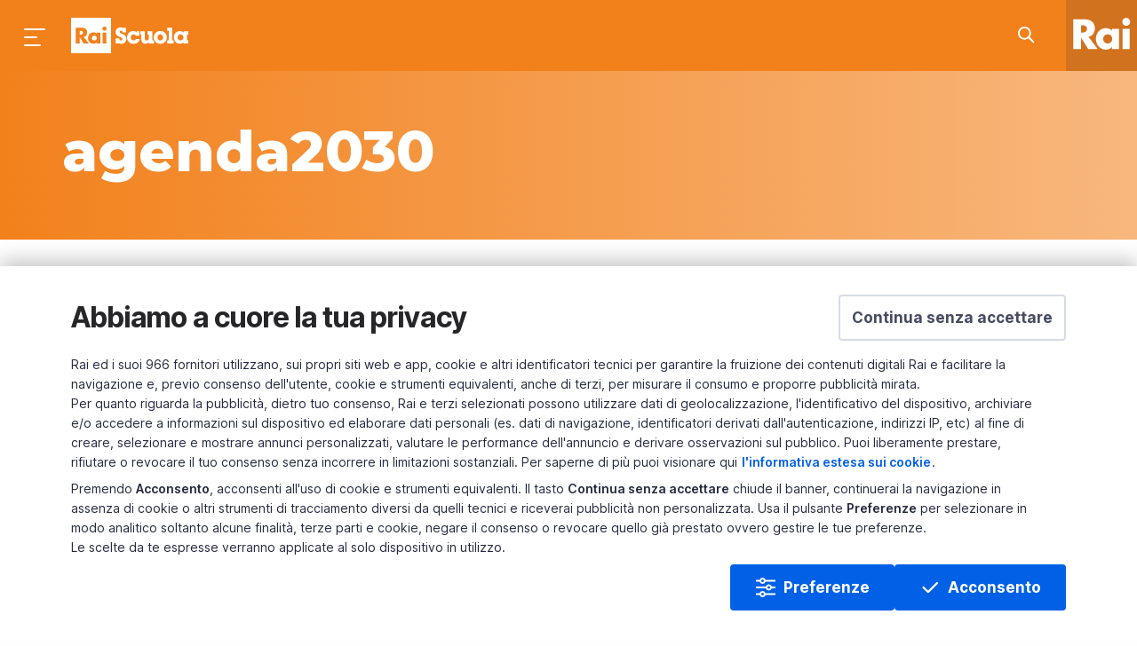

--- FILE ---
content_type: text/html;charset=UTF-8
request_url: https://www.raiscuola.rai.it/tags/agenda2030
body_size: 11253
content:
<!DOCTYPE html> <html lang="it"> <head> <meta content="IE=Edge" http-equiv="X-UA-Compatible"> <meta content="text/html; charset=UTF-8" http-equiv="Content-Type"> <meta content="width=device-width, initial-scale=1.0, user-scalable=yes" name="viewport"> <!--- - - - - - - META - - - - - - - - - - - --> <title>#agenda2030 - Archivio Tags - Rai Scuola</title> <meta name="description" content="Pagina archivio tags di Rai Scuola"/> <meta property="data" content=""/> <meta property="uniquename" content="archivio_tags"/> <meta property="dominio" content="raiscuola"> <meta property="ambiente" content="raiscuola"> <meta property="shareDomain" content="raiscuola"> <!-- META DEEPLINK --> <link rel="canonical" href="https://www.raiscuola.rai.it/tags/agenda2030"/> <!-- FACEBOOK --> <meta property="og:site_name" content="Rai Scuola"/> <meta property="og:url" content="https://www.raiscuola.rai.it/tags/agenda2030"/> <meta property="fb:app_id" content="262351940809806"/> <meta property="fb:pages" content="5523523452345423"/> <meta property="og:type" content="website"/> <meta property="og:title" content="#agenda2030 - Archivio Tags - Rai Scuola"/> <meta property="og:description" content="Pagina archivio tags di Rai Scuola"/> <meta property="og:image" content="https://www.raiscuola.rai.it/dl/img/2020/12/17/1608213412505_1605698524978_rai-scuola.jpg"/> <!-- FINE FACEBOOK --> <!-- TWITTER --> <meta property="twitter:card" content="summary_large_image"/> <meta property="twitter:site" content="@RaiScuola"/> <meta property="twitter:title" content="#agenda2030 - Archivio Tags - Rai Scuola"/> <meta property="twitter:description" content="Pagina archivio tags di Rai Scuola"/> <meta property="twitter:image" content="https://www.raiscuola.rai.it/dl/img/2020/12/17/1608213412505_1605698524978_rai-scuola.jpg"/> <!-- FINE TWITTER --> <meta name="contenuto" content="archivio_tags"> <meta name="pageType" content="archivio_tags"> <link rel="stylesheet" type="text/css" href="/common/assets/css/xlarge.css"/> <link rel="stylesheet" type="text/css" href="/common/assets/css/normalize.css"/> <link rel="stylesheet" type="text/css" href="/common/assets/css/foundation.min.css"/> <link rel="preload" href="/common/assets/css/rai-kunskap.css" as="style"/> <link href="/common/assets/css/rai-kunskap.css" rel="stylesheet" type="text/css"> <link rel="preload" href="/assets/css/raiscuola.css" as="style"> <link href="/assets/css/raiscuola.css" rel="stylesheet" type="text/css"> <link href="//imasdk.googleapis.com" rel="preconnect" crossorigin> <link href="//www.googletagmanager.com" rel="preconnect" crossorigin> <link href="https://fonts.googleapis.com" rel="preconnect"> <link href="https://fonts.gstatic.com" rel="preconnect" crossorigin> <link rel="stylesheet" href="https://fonts.googleapis.com/css?family=Montserrat:400,500,500i,600,700,800,900,&display=swap"/> <!-- Google Tag Manager head --> <script> (function (w, d, s, l, i) { w[l] = w[l] || []; w[l].push({ 'gtm.start': new Date().getTime(), event: 'gtm.js' }); var f = d.getElementsByTagName(s)[0], j = d.createElement(s), dl = l != 'dataLayer' ? '&l=' + l : ''; j.async = true; j.src = 'https://www.googletagmanager.com/gtm.js?id=' + i + dl; f.parentNode.insertBefore(j, f); })(window, document, 'script', 'dataLayer', 'GTM-58SRGV6'); </script> <!-- End Google Tag Manager head --> <!-- BDO --> <script rel="preload" as="script" id='papyri-create-script' src="/common/assets/js/cookieBanner.js"></script> <!-- end BDO --> <script>var startLoadDate = new Date();</script> <link href="/assets/img/favicon.png" title="Favicon" rel="shortcut icon"> </head> <body class="raiscuola archivio archivio_tags"> <header id="main-header"> <div class="mask-overlay"></div> <rai-top-bar floating-header> <div slot="header"> <div data-components="menu:main search:topbar" class="main-menu"> <div class="main-menu__container"> <div class="main-menu__holder top-bar grid-x" id="main-menu__holder"> <div class="cell auto main-menu__side-left"> <button aria-label="Premi per aprire il menu" class="main-menu__menu-icon" id="mainMenuBtn"></button><a aria-label="Torna alla Home Page di Rai Scuola" class="main-menu__title" href="/">Homepage</a> </div> <div class="cell shrink"> <span class="main-menu__section show-for-large"></span> </div> <div class="cell auto main-menu__side-right"> <ul class="dropdown menu main-menu__side-right__menu"> <li class="main-menu__search search__field" id="cerca-barra"> <div class="search__field__container"> <form action="/ricerca.html" method="GET" data-search-form="true" class="search__field__form"> <a data-search-icon="true" aria-label="Cerca su Rai Scuola..." href="javascript:void(0)" class="search__field__form__enable"> <div class="search__field__form__enable__icon-wrapper"> <svg xmlns="http://www.w3.org/2000/svg" xmlns:xlink="http://www.w3.org/1999/xlink" viewBox="0 0 24 24" height="24" width="24" class="search__field__form__enable__icon"> <path d="M14.32 12.906l5.387 5.387a1 1 0 0 1-1.414 1.414l-5.387-5.387a8 8 0 1 1 1.414-1.414zM8 14A6 6 0 1 0 8 2a6 6 0 0 0 0 12z"/> </svg> </div> </a><input placeholder="Cerca in Rai Scuola..." id="searchField" name="q" type="text" data-search-input="true" class="search__field__form__input"><a aria-label="Cancella" style="display: none;" href="#" class="search__field__form__cancel"></a><input type="submit" value="invia" class="search__field__form__submit"> <div aria-label="" class="search__field__form__noresults">Nessun risultato per <strong class="search__field__form__noresults_texy"></strong> </div> </form> </div> <div class="search__field__mask"></div> </li> </ul> </div> </div> </div> </div> <nav data-components="menu:site" class="site-menu"> <div class="site-menu__first-level"> <div class="site-menu__container"> <a aria-label="Vai all&#39;homepage" class="site-menu__site-logo" href="/"></a> <ul class="site-menu__list"> <li class="site-menu__list__item site-menu__list__item--subjects"> <a class="site-menu__list__item__link show-for-medium" data-type="anchor" href="#">Materie</a> <a class="site-menu__list__item__link hide-for-medium" data-type="anchor" href="/">Home Scuola</a> <div class="site-menu__second-level"> <div class="site-menu__second-level__gradient-top"></div> <div class="site-menu__container"> <ul class="site-menu__list"> <li class="site-menu__list__item"> <strong class="site-menu__list__title">Area Scientifica</strong> </li> <li class="site-menu__list__item"> <a class="site-menu__list__item__link" href="/fisica" data-section="fisica">Fisica</a> </li> <li class="site-menu__list__item"> <a class="site-menu__list__item__link" href="/geografia" data-section="geografia">Geografia</a> </li> <li class="site-menu__list__item"> <a class="site-menu__list__item__link" href="/matematica" data-section="matematica">Matematica</a> </li> <li class="site-menu__list__item"> <a class="site-menu__list__item__link" href="/medicinaesalute" data-section="medicinaesalute">Medicina e salute</a> </li> <li class="site-menu__list__item"> <a class="site-menu__list__item__link" href="/scienze" data-section="scienze">Scienze</a> </li> <li class="site-menu__list__item"> <a class="site-menu__list__item__link" href="/scienzemotorie" data-section="scienzemotorie">Scienze motorie</a> </li> <li class="site-menu__list__item"> <a class="site-menu__list__item__link" href="/tecnologia" data-section="tecnologia">Tecnologia</a> </li> <li class="site-menu__list__item"> <strong class="site-menu__list__title">Area Umanistica</strong> </li> <li class="site-menu__list__item"> <a class="site-menu__list__item__link" href="/cinema" data-section="cinema">Cinema</a> </li> <li class="site-menu__list__item"> <a class="site-menu__list__item__link" href="/diritto" data-section="diritto">Diritto</a> </li> <li class="site-menu__list__item"> <a class="site-menu__list__item__link" href="/economiaefinanza" data-section="economiaefinanza">Economia e finanza</a> </li> <li class="site-menu__list__item"> <a class="site-menu__list__item__link" href="/filosofia" data-section="filosofia">Filosofia</a> </li> <li class="site-menu__list__item"> <a class="site-menu__list__item__link" href="https://www.raiscuola.rai.it/italianoperstranieri" data-section="italianoperstranieri">Italiano per stranieri</a> </li> <li class="site-menu__list__item"> <a class="site-menu__list__item__link" href="/letteraturaitaliana" data-section="letteraturaitaliana">Letteratura italiana</a> </li> <li class="site-menu__list__item"> <a class="site-menu__list__item__link" href="/lingueclassiche" data-section="lingueclassiche">Lingue classiche</a> </li> <li class="site-menu__list__item"> <a class="site-menu__list__item__link" href="/lingueeculturestraniere" data-section="lingueeculturestraniere">Lingue e culture straniere</a> </li> <li class="site-menu__list__item"> <a class="site-menu__list__item__link" href="/musica" data-section="musica">Musica</a> </li> <li class="site-menu__list__item"> <a class="site-menu__list__item__link" href="/religione" data-section="religione">Religione</a> </li> <li class="site-menu__list__item"> <a class="site-menu__list__item__link" href="/scienzesociali" data-section="scienzesociali">Scienze sociali</a> </li> <li class="site-menu__list__item"> <a class="site-menu__list__item__link" href="/storia" data-section="storia">Storia</a> </li> <li class="site-menu__list__item"> <a class="site-menu__list__item__link" href="/storiadellarte" data-section="storiadellarte">Storia dell&#x27;Arte</a> </li> <li class="site-menu__list__item"> <a class="site-menu__list__item__link" href="/teatroedanza" data-section="teatroedanza">Teatro e danza</a> </li> <li class="site-menu__list__item"> <strong class="site-menu__list__title">Area didattica</strong> </li> <li class="site-menu__list__item"> <a class="site-menu__list__item__link" href="/bisognieducativispeciali" data-section="bisognieducativispeciali">Bisogni educativi speciali</a> </li> <li class="site-menu__list__item"> <a class="site-menu__list__item__link" href="/educazionecivica" data-section="educazionecivica">Educazione civica</a> </li> <li class="site-menu__list__item"> <a class="site-menu__list__item__link" href="/orientamento" data-section="orientamento">Orientamento</a> </li> </ul> </div> <div class="site-menu__second-level__gradient-bottom"></div> </div> </li> <li class="site-menu__list__divider"></li> <li class="site-menu__list__item"> <a class="site-menu__list__item__link" href="https://www.raiscuola.rai.it/percorsi">Percorsi</a> </li> <li class="site-menu__list__item"> <a class="site-menu__list__item__link" href="https://www.raiscuola.rai.it/laboratori">Laboratori</a> </li> <li class="site-menu__list__item"> <a class="site-menu__list__item__link" href="https://www.raiscuola.rai.it/archivio/eventi">Eventi ed iniziative</a> </li> <li class="site-menu__list__item"> <a class="site-menu__list__item__link" href="https://www.raiscuola.rai.it/archivio/webdoc">Web Doc</a> </li> <li class="site-menu__list__divider"></li> <li class="site-menu__list__item"> <a class="site-menu__list__item__link" href="https://www.raiplay.it/dirette/raiscuola">Guarda la diretta</a> </li> <li class="site-menu__list__item"> <a class="site-menu__list__item__link" href="https://www.raiplay.it/guidatv?channel&#x3D;rai-scuola">Consulta la Guida Tv</a> </li> </ul> <ul class="site-menu__list site-menu__list--bottom"> <li class="site-menu__list__item"> <a class="site-menu__list__item__link" href="mailto:raiscuola@rai.it">Scrivici</a> </li> <li class="site-menu__list__item"> <ul class="site-menu__list__social"> <li class="site-menu__list__social__item"> <a href="https://www.facebook.com/raiscuola" aria-label="Seguici su Facebook" class="social-link"> <svg class="social-link__icon" xmlns="http://www.w3.org/2000/svg" width="24" height="24" viewBox="0 0 24 24"> <g fill-rule="evenodd"> <g> <g> <path d="M12 2c5.523 0 10 4.487 10 10.022 0 5.216-3.977 9.502-9.058 9.978v-7.48h2.901l.079-2.736h-2.98V9.81c0-.76.156-1.216 1.176-1.216h1.804L16 6.085s-.863-.076-1.96-.076c-2.824 0-4 1.672-4 3.496v2.28H8v2.735h2.04l-.001 7.331C5.455 20.938 2 16.884 2 12.021 2 6.488 6.477 2 12 2z" transform="translate(-40 -392) translate(40 392)"></path> </g> </g> </g> </svg> </a> </li> <li class="site-menu__list__social__item"> <a href="https://twitter.com/raiscuola" aria-label="Seguici su Twitter" class="social-link"> <svg class="social-link__icon" version="1.1" xmlns="http://www.w3.org/2000/svg" width="24" height="24" viewBox="0 0 512 512"> <g id="icomoon-ignore"></g> <path d="M281.614 235.516l100.144-113.995h-23.722l-86.99 98.96-69.428-98.96h-80.097l105.010 149.659-105.010 119.526h23.722l91.805-104.525 73.337 104.525h80.096zM153.804 139.038h36.444l167.767 235.008h-36.452z"></path> </svg> </a> </li> <li class="site-menu__list__social__item"> <a href="https://www.instagram.com/raiscuola/" aria-label="Seguici su Instagram" class="social-link"> <svg class="social-link__icon" xmlns="http://www.w3.org/2000/svg" width="24" height="24" viewBox="0 0 24 24"> <g fill-rule="evenodd"> <g> <g> <path d="M15.787 3H8.213C5.362 3 3 5.307 3 8.191v7.618C3 18.693 5.28 21 8.213 21h7.574C18.638 21 21 18.693 21 15.809V8.19C20.919 5.307 18.638 3 15.787 3zm-.131 16.048H8.35c-1.836 0-3.353-1.517-3.353-3.353v-7.35c0-1.836 1.517-3.353 3.353-3.353h7.226c1.836 0 3.433 1.517 3.433 3.354v7.349c0 1.836-1.517 3.353-3.353 3.353zM12 7.5c-2.526 0-4.5 1.974-4.5 4.5 0 2.447 2.053 4.5 4.5 4.5 2.526 0 4.5-1.974 4.5-4.5S14.526 7.5 12 7.5zm0 1.75c1.486 0 2.75 1.19 2.75 2.75s-1.264 2.75-2.75 2.75S9.25 13.56 9.25 12c0-1.486 1.264-2.75 2.75-2.75zm4.765-3.155c.57 0 1.059.489 1.059 1.059s-.49 1.059-1.06 1.059c-.57 0-1.058-.489-1.058-1.06 0-.57.489-1.058 1.059-1.058z" transform="translate(-84 -392) translate(84 392)"></path> </g> </g> </g> </svg> </a> </li> <li class="site-menu__list__social__item"> <a href="https://t.me/raiscuola" aria-label="Seguici su Telegram" class="social-link"> <svg class="social-link__icon" xmlns="http://www.w3.org/2000/svg" width="24" height="24" viewBox="0 0 24 24"> <g fill-rule="evenodd"> <g> <g> <path d="M19.116 4.108c.993-.418 2.05.438 1.862 1.508l-2.45 13.924c-.223 1.266-1.666 1.876-2.715 1.147l-5.798-4.027c-.706-.49-.781-1.515-.155-2.105l6.074-5.728c.239-.225-.053-.604-.328-.426L7.23 13.823c-.965.624-2.163.76-3.241.37l-2.34-.85c-.842-.306-.872-1.5-.046-1.848l17.513-7.387z" transform="translate(-128 -392) translate(128 392)"></path> </g> </g> </g> </svg> </a> </li> </ul> </li> </ul> </div> </div> <div data-uniquename="fisica" class="site-menu__section site-menu__section--fisica"> <div class="site-menu__container"> <div class="site-menu__section__title">Fisica</div> <ul class="site-menu__list"> <li class="site-menu__list__item"> <ul class="site-menu__list site-menu__list--bottom site-menu__section--bottom"> <li class="site-menu__list__item"> <a href="" class="site-menu__list__item__link"></a> </li> </ul> </li> </ul> </div> </div> <div data-uniquename="geografia" class="site-menu__section site-menu__section--geografia"> <div class="site-menu__container"> <div class="site-menu__section__title">Geografia</div> <ul class="site-menu__list"> <li class="site-menu__list__item"> <a class="site-menu__list__item__link" href="https://www.raiscuola.rai.it/archivio/geografia/geopoliticaegeografiasociale">Geopolitica e geografia sociale</a> </li> <li class="site-menu__list__item"> <a class="site-menu__list__item__link" href="https://www.raiscuola.rai.it/archivio/geografia/paesaggioeurbanizzazione">Paesaggio e urbanizzazione</a> </li> <li class="site-menu__list__item"> <ul class="site-menu__list site-menu__list--bottom site-menu__section--bottom"> <li class="site-menu__list__item"> <a href="https://www.raiscuola.rai.it/archivio/geografia/laboratori" class="site-menu__list__item__link">Laboratori</a> </li> </ul> </li> </ul> </div> </div> <div data-uniquename="matematica" class="site-menu__section site-menu__section--matematica"> <div class="site-menu__container"> <div class="site-menu__section__title">Matematica</div> <ul class="site-menu__list"> <li class="site-menu__list__item"> <a class="site-menu__list__item__link" href="https://www.raiscuola.rai.it/archivio/matematica/aritmeticaealgebra">Aritmetica e algebra</a> </li> <li class="site-menu__list__item"> <a class="site-menu__list__item__link" href="https://www.raiscuola.rai.it/archivio/matematica/geometriaetrigonometria">Geometria e trigonometria</a> </li> <li class="site-menu__list__item"> <a class="site-menu__list__item__link" href="https://www.raiscuola.rai.it/archivio/matematica/relazioniefunzioni">Relazioni e funzioni</a> </li> <li class="site-menu__list__item"> <a class="site-menu__list__item__link" href="https://www.raiscuola.rai.it/archivio/matematica/statistica">Statistica</a> </li> <li class="site-menu__list__item"> <a class="site-menu__list__item__link" href="https://www.raiscuola.rai.it/archivio/matematica/storiadellamatematica">Storia della matematica</a> </li> <li class="site-menu__list__item"> <ul class="site-menu__list site-menu__list--bottom site-menu__section--bottom"> <li class="site-menu__list__item"> <a href="https://www.raiscuola.rai.it/archivio/matematica/laboratori" class="site-menu__list__item__link">Laboratori</a> </li> </ul> </li> </ul> </div> </div> <div data-uniquename="medicinaesalute" class="site-menu__section site-menu__section--medicinaesalute"> <div class="site-menu__container"> <div class="site-menu__section__title">Medicina e salute</div> <ul class="site-menu__list"> <li class="site-menu__list__item"> <a class="site-menu__list__item__link" href="https://www.raiscuola.rai.it/archivio/medicinaesalute/alimentazione">Alimentazione</a> </li> <li class="site-menu__list__item"> <a class="site-menu__list__item__link" href="https://www.raiscuola.rai.it/archivio/medicinaesalute/scienzadellasalute">Scienza della salute</a> </li> <li class="site-menu__list__item"> <a class="site-menu__list__item__link" href=""></a> </li> <li class="site-menu__list__item"> <a class="site-menu__list__item__link" href=""></a> </li> <li class="site-menu__list__item"> <ul class="site-menu__list site-menu__list--bottom site-menu__section--bottom"> <li class="site-menu__list__item"> <a href="" class="site-menu__list__item__link"></a> </li> </ul> </li> </ul> </div> </div> <div data-uniquename="scienze" class="site-menu__section site-menu__section--scienze"> <div class="site-menu__container"> <div class="site-menu__section__title">Scienze</div> <ul class="site-menu__list"> <li class="site-menu__list__item"> <a class="site-menu__list__item__link" href="https://www.raiscuola.rai.it/archivio/scienze/astronomiaeastrofisica">Astronomia e astrofisica</a> </li> <li class="site-menu__list__item"> <a class="site-menu__list__item__link" href="https://www.raiscuola.rai.it/archivio/scienze/biologiaebiodiversita">Biologia e biodiversità</a> </li> <li class="site-menu__list__item"> <a class="site-menu__list__item__link" href="https://www.raiscuola.rai.it/archivio/scienze/chimica">Chimica</a> </li> <li class="site-menu__list__item"> <a class="site-menu__list__item__link" href="https://www.raiscuola.rai.it/archivio/scienze/ecologiaeambiente">Ecologia e ambiente</a> </li> <li class="site-menu__list__item"> <a class="site-menu__list__item__link" href="https://www.raiscuola.rai.it/archivio/scienze/ilcorpoumano">Il corpo umano</a> </li> <li class="site-menu__list__item"> <a class="site-menu__list__item__link" href="https://www.raiscuola.rai.it/archivio/scienze/scienzedellaterra">Scienze della Terra</a> </li> <li class="site-menu__list__item"> <ul class="site-menu__list site-menu__list--bottom site-menu__section--bottom"> <li class="site-menu__list__item"> <a href="" class="site-menu__list__item__link"></a> </li> </ul> </li> </ul> </div> </div> <div data-uniquename="scienzemotorie" class="site-menu__section site-menu__section--scienzemotorie"> <div class="site-menu__container"> <div class="site-menu__section__title">Scienze motorie</div> <ul class="site-menu__list"> <li class="site-menu__list__item"> <a class="site-menu__list__item__link" href="https://www.raiscuola.rai.it/archivio/scienzemotorie/sport">Sport</a> </li> <li class="site-menu__list__item"> <a class="site-menu__list__item__link" href="https://www.raiscuola.rai.it/archivio/scienzemotorie/storiadellosport">Storia dello sport</a> </li> <li class="site-menu__list__item"> <ul class="site-menu__list site-menu__list--bottom site-menu__section--bottom"> <li class="site-menu__list__item"> <a href="" class="site-menu__list__item__link"></a> </li> </ul> </li> </ul> </div> </div> <div data-uniquename="tecnologia" class="site-menu__section site-menu__section--tecnologia"> <div class="site-menu__container"> <div class="site-menu__section__title">Tecnologia</div> <ul class="site-menu__list"> <li class="site-menu__list__item"> <a class="site-menu__list__item__link" href="https://www.raiscuola.rai.it/archivio/tecnologia/aerospaziale">Aerospaziale</a> </li> <li class="site-menu__list__item"> <a class="site-menu__list__item__link" href="https://www.raiscuola.rai.it/archivio/tecnologia/elettronica">Elettronica</a> </li> <li class="site-menu__list__item"> <a class="site-menu__list__item__link" href="https://www.raiscuola.rai.it/archivio/tecnologia/informatica">Informatica</a> </li> <li class="site-menu__list__item"> <a class="site-menu__list__item__link" href="https://www.raiscuola.rai.it/archivio/tecnologia/meccanica">Meccanica</a> </li> <li class="site-menu__list__item"> <ul class="site-menu__list site-menu__list--bottom site-menu__section--bottom"> <li class="site-menu__list__item"> <a href="" class="site-menu__list__item__link"></a> </li> </ul> </li> </ul> </div> </div> <div data-uniquename="cinema" class="site-menu__section site-menu__section--cinema"> <div class="site-menu__container"> <div class="site-menu__section__title">Cinema</div> <ul class="site-menu__list"> <li class="site-menu__list__item"> <ul class="site-menu__list site-menu__list--bottom site-menu__section--bottom"> <li class="site-menu__list__item"> <a href="" class="site-menu__list__item__link"></a> </li> </ul> </li> </ul> </div> </div> <div data-uniquename="diritto" class="site-menu__section site-menu__section--diritto"> <div class="site-menu__container"> <div class="site-menu__section__title">Diritto</div> <ul class="site-menu__list"> <li class="site-menu__list__item"> <a class="site-menu__list__item__link" href="https://www.raiscuola.rai.it/archivio/diritto/dellavoro">Del lavoro</a> </li> <li class="site-menu__list__item"> <a class="site-menu__list__item__link" href="https://www.raiscuola.rai.it/archivio/diritto/diinternet">Di internet</a> </li> <li class="site-menu__list__item"> <a class="site-menu__list__item__link" href="https://www.raiscuola.rai.it/archivio/diritto/internazionale">Internazionale</a> </li> <li class="site-menu__list__item"> <a class="site-menu__list__item__link" href="https://www.raiscuola.rai.it/archivio/diritto/pubblico">Pubblico</a> </li> <li class="site-menu__list__item"> <a class="site-menu__list__item__link" href=""></a> </li> <li class="site-menu__list__item"> <ul class="site-menu__list site-menu__list--bottom site-menu__section--bottom"> <li class="site-menu__list__item"> <a href="https://www.raiscuola.rai.it/archivio/diritto/percorsi" class="site-menu__list__item__link">Percorsi</a> </li> </ul> </li> </ul> </div> </div> <div data-uniquename="economiaefinanza" class="site-menu__section site-menu__section--economiaefinanza"> <div class="site-menu__container"> <div class="site-menu__section__title">Economia e finanza</div> <ul class="site-menu__list"> <li class="site-menu__list__item"> <a class="site-menu__list__item__link" href="https://www.raiscuola.rai.it/archivio/economiaefinanza/agraria">Agraria</a> </li> <li class="site-menu__list__item"> <a class="site-menu__list__item__link" href="https://www.raiscuola.rai.it/archivio/economiaefinanza/educazionefinanziaria">Educazione finanziaria</a> </li> <li class="site-menu__list__item"> <a class="site-menu__list__item__link" href="https://www.raiscuola.rai.it/archivio/economiaefinanza/lavoro">Lavoro</a> </li> <li class="site-menu__list__item"> <a class="site-menu__list__item__link" href="https://www.raiscuola.rai.it/archivio/economiaefinanza/marketingegestione">Marketing e gestione</a> </li> <li class="site-menu__list__item"> <a class="site-menu__list__item__link" href="https://www.raiscuola.rai.it/archivio/economiaefinanza/monetaefinanza">Moneta e finanza</a> </li> <li class="site-menu__list__item"> <a class="site-menu__list__item__link" href="https://www.raiscuola.rai.it/archivio/economiaefinanza/politicaeconomica">Politica economica</a> </li> <li class="site-menu__list__item"> <a class="site-menu__list__item__link" href="https://www.raiscuola.rai.it/archivio/economiaefinanza/tecnologiaeinnovazione">Tecnologia e innovazione</a> </li> <li class="site-menu__list__item"> <ul class="site-menu__list site-menu__list--bottom site-menu__section--bottom"> <li class="site-menu__list__item"> <a href="https://www.raiscuola.rai.it/archivio/economiaefinanza/percorsi" class="site-menu__list__item__link">Percorsi</a> </li> </ul> </li> </ul> </div> </div> <div data-uniquename="filosofia" class="site-menu__section site-menu__section--filosofia"> <div class="site-menu__container"> <div class="site-menu__section__title">Filosofia</div> <ul class="site-menu__list"> <li class="site-menu__list__item"> <a class="site-menu__list__item__link" href="https://www.raiscuola.rai.it/archivio/filosofia/antica">Antica</a> </li> <li class="site-menu__list__item"> <a class="site-menu__list__item__link" href="https://www.raiscuola.rai.it/archivio/filosofia/contemporanea">Contemporanea</a> </li> <li class="site-menu__list__item"> <a class="site-menu__list__item__link" href="https://www.raiscuola.rai.it/archivio/filosofia/temi">Temi</a> </li> <li class="site-menu__list__item"> <ul class="site-menu__list site-menu__list--bottom site-menu__section--bottom"> <li class="site-menu__list__item"> <a href="https://www.raiscuola.rai.it/archivio/filosofia/percorsi" class="site-menu__list__item__link">Percorsi</a> </li> </ul> </li> </ul> </div> </div> <div data-uniquename="italianoperstranieri" class="site-menu__section site-menu__section--italianoperstranieri"> <div class="site-menu__container"> <div class="site-menu__section__title">Italiano per stranieri</div> <ul class="site-menu__list"> <li class="site-menu__list__item"> <ul class="site-menu__list site-menu__list--bottom site-menu__section--bottom"> <li class="site-menu__list__item"> <a href="https://www.raiscuola.rai.it/archivio/italianoperstranieri/percorsi" class="site-menu__list__item__link">Percorsi</a> </li> </ul> </li> <li class="site-menu__list__item"> <a class="site-menu__list__item__link" href="https://www.raiscuola.rai.it/percorsi/livelloa1">Livello A1</a> </li> <li class="site-menu__list__item"> <a class="site-menu__list__item__link" href="https://www.raiscuola.rai.it/percorsi/livelloa2">Livello A2</a> </li> <li class="site-menu__list__item"> <a class="site-menu__list__item__link" href="https://www.raiscuola.rai.it/percorsi/livellob1">Livello B1</a> </li> <li class="site-menu__list__item"> <a class="site-menu__list__item__link" href="https://www.raiscuola.rai.it/percorsi/livellob2">Livello B2</a> </li> </ul> </div> </div> <div data-uniquename="letteraturaitaliana" class="site-menu__section site-menu__section--letteraturaitaliana"> <div class="site-menu__container"> <div class="site-menu__section__title">Letteratura italiana</div> <ul class="site-menu__list"> <li class="site-menu__list__item"> <a class="site-menu__list__item__link" href="https://www.raiscuola.rai.it/archivio/letteraturaitaliana/italianoperstranieri">Italiano per stranieri</a> </li> <li class="site-menu__list__item"> <a class="site-menu__list__item__link" href="https://www.raiscuola.rai.it/archivio/letteraturaitaliana/linguisticaesemiotica">Linguistica e semiotica</a> </li> <li class="site-menu__list__item"> <a class="site-menu__list__item__link" href="https://www.raiscuola.rai.it/archivio/letteraturaitaliana/narrativa">Narrativa</a> </li> <li class="site-menu__list__item"> <a class="site-menu__list__item__link" href="https://www.raiscuola.rai.it/archivio/letteraturaitaliana/poesia">Poesia</a> </li> <li class="site-menu__list__item"> <a class="site-menu__list__item__link" href="https://www.raiscuola.rai.it/archivio/letteraturaitaliana/storiadellaletteratura">Storia della letteratura</a> </li> <li class="site-menu__list__item"> <ul class="site-menu__list site-menu__list--bottom site-menu__section--bottom"> <li class="site-menu__list__item"> <a href="https://www.raiscuola.rai.it/archivio/lettaraturaitaliana/percorsi" class="site-menu__list__item__link">Percorsi</a> </li> </ul> </li> </ul> </div> </div> <div data-uniquename="lingueclassiche" class="site-menu__section site-menu__section--lingueclassiche"> <div class="site-menu__container"> <div class="site-menu__section__title">Lingue classiche</div> <ul class="site-menu__list"> <li class="site-menu__list__item"> <a class="site-menu__list__item__link" href="https://www.raiscuola.rai.it/archivio/lingueclassiche/linguaeletteraturagreca">Lingua e letteratura greca</a> </li> <li class="site-menu__list__item"> <a class="site-menu__list__item__link" href="https://www.raiscuola.rai.it/archivio/lingueclassiche/linguaeletteraturalatina">Lingua e letteratura latina</a> </li> <li class="site-menu__list__item"> <ul class="site-menu__list site-menu__list--bottom site-menu__section--bottom"> <li class="site-menu__list__item"> <a href="https://www.raiscuola.rai.it/archivio/lingueclassiche/percorsi" class="site-menu__list__item__link">Percorsi</a> </li> </ul> </li> </ul> </div> </div> <div data-uniquename="lingueeculturestraniere" class="site-menu__section site-menu__section--lingueeculturestraniere"> <div class="site-menu__container"> <div class="site-menu__section__title">Lingue e culture straniere</div> <ul class="site-menu__list"> <li class="site-menu__list__item"> <a class="site-menu__list__item__link" href="https://www.raiscuola.rai.it/archivio/lingueeculturestraniere/arabo">Arabo</a> </li> <li class="site-menu__list__item"> <a class="site-menu__list__item__link" href="https://www.raiscuola.rai.it/archivio/lingueeculturestraniere/cinese">Cinese</a> </li> <li class="site-menu__list__item"> <a class="site-menu__list__item__link" href="https://www.raiscuola.rai.it/archivio/lingueeculturestraniere/francese">Francese</a> </li> <li class="site-menu__list__item"> <a class="site-menu__list__item__link" href="https://www.raiscuola.rai.it/archivio/lingueeculturestraniere/inglese">Inglese</a> </li> <li class="site-menu__list__item"> <a class="site-menu__list__item__link" href="https://www.raiscuola.rai.it/archivio/lingueeculturestraniere/russo">Russo</a> </li> <li class="site-menu__list__item"> <a class="site-menu__list__item__link" href="https://www.raiscuola.rai.it/archivio/lingueeculturestraniere/spagnolo">Spagnolo</a> </li> <li class="site-menu__list__item"> <a class="site-menu__list__item__link" href="https://www.raiscuola.rai.it/archivio/lingueeculturestraniere/tedesco">Tedesco</a> </li> <li class="site-menu__list__item"> <ul class="site-menu__list site-menu__list--bottom site-menu__section--bottom"> <li class="site-menu__list__item"> <a href="https://www.raiscuola.rai.it/archivio/lingueeculturestraniere/percorsi" class="site-menu__list__item__link">Percorsi</a> </li> </ul> </li> </ul> </div> </div> <div data-uniquename="musica" class="site-menu__section site-menu__section--musica"> <div class="site-menu__container"> <div class="site-menu__section__title">Musica</div> <ul class="site-menu__list"> <li class="site-menu__list__item"> <ul class="site-menu__list site-menu__list--bottom site-menu__section--bottom"> <li class="site-menu__list__item"> <a href="https://www.raiscuola.rai.it/archivio/musica/percorsi" class="site-menu__list__item__link">Percorsi</a> </li> </ul> </li> </ul> </div> </div> <div data-uniquename="religione" class="site-menu__section site-menu__section--religione"> <div class="site-menu__container"> <div class="site-menu__section__title">Religione</div> <ul class="site-menu__list"> <li class="site-menu__list__item"> <ul class="site-menu__list site-menu__list--bottom site-menu__section--bottom"> <li class="site-menu__list__item"> <a href="https://www.raiscuola.rai.it/archivio/religione/percorsi" class="site-menu__list__item__link">Percorsi</a> </li> </ul> </li> </ul> </div> </div> <div data-uniquename="scienzesociali" class="site-menu__section site-menu__section--scienzesociali"> <div class="site-menu__container"> <div class="site-menu__section__title">Scienze sociali</div> <ul class="site-menu__list"> <li class="site-menu__list__item"> <a class="site-menu__list__item__link" href="https://www.raiscuola.rai.it/archivio/scienzesociali/antropologia">Antropologia</a> </li> <li class="site-menu__list__item"> <a class="site-menu__list__item__link" href="https://www.raiscuola.rai.it/archivio/scienzesociali/comunicazioneemedia">Comunicazione e media</a> </li> <li class="site-menu__list__item"> <a class="site-menu__list__item__link" href="https://www.raiscuola.rai.it/archivio/scienzesociali/pedagogia">Pedagogia</a> </li> <li class="site-menu__list__item"> <a class="site-menu__list__item__link" href="https://www.raiscuola.rai.it/archivio/scienzesociali/psicologia">Psicologia</a> </li> <li class="site-menu__list__item"> <a class="site-menu__list__item__link" href="https://www.raiscuola.rai.it/archivio/scienzesociali/scienzepolitiche">Scienze politiche</a> </li> <li class="site-menu__list__item"> <a class="site-menu__list__item__link" href="https://www.raiscuola.rai.it/archivio/scienzesociali/sociologia">Sociologia</a> </li> <li class="site-menu__list__item"> <ul class="site-menu__list site-menu__list--bottom site-menu__section--bottom"> <li class="site-menu__list__item"> <a href="" class="site-menu__list__item__link"></a> </li> <li class="site-menu__list__item"> <a href="https://www.raiscuola.rai.it/archivio/scienzesociali/percorsi" class="site-menu__list__item__link">Percorsi</a> </li> </ul> </li> </ul> </div> </div> <div data-uniquename="storia" class="site-menu__section site-menu__section--storia"> <div class="site-menu__container"> <div class="site-menu__section__title">Storia</div> <ul class="site-menu__list"> <li class="site-menu__list__item"> <a class="site-menu__list__item__link" href="https://www.raiscuola.rai.it/archivio/storia/antica">Antica</a> </li> <li class="site-menu__list__item"> <a class="site-menu__list__item__link" href="https://www.raiscuola.rai.it/archivio/storia/moderna">Moderna</a> </li> <li class="site-menu__list__item"> <a class="site-menu__list__item__link" href="https://www.raiscuola.rai.it/archivio/storia/contemporanea">Contemporanea</a> </li> <li class="site-menu__list__item"> <a class="site-menu__list__item__link" href="https://www.raiscuola.rai.it/archivio/storia/temi">Temi</a> </li> <li class="site-menu__list__item"> <ul class="site-menu__list site-menu__list--bottom site-menu__section--bottom"> <li class="site-menu__list__item"> <a href="https://www.raiscuola.rai.it/archivio/storia/percorsi" class="site-menu__list__item__link">Percorsi</a> </li> </ul> </li> </ul> </div> </div> <div data-uniquename="storiadellarte" class="site-menu__section site-menu__section--storiadellarte"> <div class="site-menu__container"> <div class="site-menu__section__title">Storia dell&#x27;Arte</div> <ul class="site-menu__list"> <li class="site-menu__list__item"> <a class="site-menu__list__item__link" href="https://www.raiscuola.rai.it/archivio/storiadellarte/antica">Antica</a> </li> <li class="site-menu__list__item"> <a class="site-menu__list__item__link" href="https://www.raiscuola.rai.it/archivio/storiadellarte/competenzetecniche">Competenze tecniche</a> </li> <li class="site-menu__list__item"> <a class="site-menu__list__item__link" href="https://www.raiscuola.rai.it/archivio/storiadellarte/contemporanea">Contemporanea</a> </li> <li class="site-menu__list__item"> <a class="site-menu__list__item__link" href="https://www.raiscuola.rai.it/archivio/storiadellarte/design">Design</a> </li> <li class="site-menu__list__item"> <a class="site-menu__list__item__link" href="https://www.raiscuola.rai.it/archivio/storiadellarte/fotografia">Fotografia</a> </li> <li class="site-menu__list__item"> <a class="site-menu__list__item__link" href="https://www.raiscuola.rai.it/archivio/storiadellarte/medievale">Medievale</a> </li> <li class="site-menu__list__item"> <a class="site-menu__list__item__link" href="http://raiscuola-int.rai.it/archivio/storiadellarte/moderna">Moderna</a> </li> <li class="site-menu__list__item"> <ul class="site-menu__list site-menu__list--bottom site-menu__section--bottom"> <li class="site-menu__list__item"> <a href="https://www.raiscuola.rai.it/archivio/storiadellarte/percorsi" class="site-menu__list__item__link">Percorsi</a> </li> </ul> </li> </ul> </div> </div> <div data-uniquename="teatroedanza" class="site-menu__section site-menu__section--teatroedanza"> <div class="site-menu__container"> <div class="site-menu__section__title">Teatro e danza</div> <ul class="site-menu__list"> <li class="site-menu__list__item"> <ul class="site-menu__list site-menu__list--bottom site-menu__section--bottom"> <li class="site-menu__list__item"> <a href="https://www.raiscuola.rai.it/archivio/teatroedanza/percorsi" class="site-menu__list__item__link">Percorsi</a> </li> </ul> </li> </ul> </div> </div> <div data-uniquename="bisognieducativispeciali" class="site-menu__section site-menu__section--bisognieducativispeciali"> <div class="site-menu__container"> <div class="site-menu__section__title">Bisogni educativi speciali</div> <ul class="site-menu__list"> </ul> </div> </div> <div data-uniquename="educazionecivica" class="site-menu__section site-menu__section--educazionecivica"> <div class="site-menu__container"> <div class="site-menu__section__title">Educazione civica</div> <ul class="site-menu__list"> <li class="site-menu__list__item"> <a class="site-menu__list__item__link" href="https://www.raiscuola.rai.it/archivio/educazionecivica/bullismoecyberbullismo">Bullismo e cyberbullismo</a> </li> <li class="site-menu__list__item"> <a class="site-menu__list__item__link" href="https://www.raiscuola.rai.it/archivio/educazionecivica/cittadinanzaecostituzione">Cittadinanza e costituzione</a> </li> <li class="site-menu__list__item"> <a class="site-menu__list__item__link" href="https://www.raiscuola.rai.it/archivio/educazionecivica/competenzedigitali">Competenze digitali</a> </li> <li class="site-menu__list__item"> <a class="site-menu__list__item__link" href="https://www.raiscuola.rai.it/archivio/educazionecivica/educazioneallalegalita">Educazione alla legalità</a> </li> </ul> </div> </div> <div data-uniquename="orientamento" class="site-menu__section site-menu__section--orientamento"> <div class="site-menu__container"> <div class="site-menu__section__title">Orientamento</div> <ul class="site-menu__list"> <li class="site-menu__list__item"> <a class="site-menu__list__item__link" href="https://www.raiscuola.rai.it/archivio/orientamento/sceltadellavoro">Scelta del lavoro</a> </li> <li class="site-menu__list__item"> <a class="site-menu__list__item__link" href="https://www.raiscuola.rai.it/archivio/orientamento/sceltadellascuolasecondaria">Scelta della scuola secondaria</a> </li> <li class="site-menu__list__item"> <a class="site-menu__list__item__link" href="https://www.raiscuola.rai.it/archivio/orientamento/sceltadelluniversita">Scelta dell&#x27;università</a> </li> </ul> </div> </div> </nav> </div> </rai-top-bar> <!--DYNAMIC TAB BAR MENU--> <div data-components="menu:tab-bar" class="tab-bar"> <nav class="tab-bar__menu show-for-small-only"> <div class="tab-bar__container navbar"> <ul class="tab-bar__list grid-x small-up-4"> <li data-active="false" data-tab="home" class="tab-bar__list__item tab-bar__list__item--home cell"> <a href="#" class="tab-bar__list__item__link"><span class="tab-bar__list__item__title">Home</span></a> </li> <li data-active="false" data-tab="materie" class="tab-bar__list__item tab-bar__list__item--materie cell"> <a href="#" class="tab-bar__list__item__link"><span class="tab-bar__list__item__title">Materie</span></a> </li> <li data-active="false" data-tab="cerca" class="tab-bar__list__item tab-bar__list__item--cerca cell"> <a href="#" class="tab-bar__list__item__link"><span class="tab-bar__list__item__title">Cerca</span></a> </li> <li data-active="false" data-tab="menu" class="tab-bar__list__item tab-bar__list__item--menu cell"> <a href="#" class="tab-bar__list__item__link"><span class="tab-bar__list__item__title">Menu</span></a> </li> </ul> </div> </nav> <div class="tab-bar__tabs show-for-small-only "> <div data-content="home" class="tab-bar__tabs__tab"> <div class="site-menu__container"> <div class="site-menu__section__title">Home</div> <ul class="site-menu__list"></ul> </div> </div> <div data-content="materie" class="tab-bar__tabs__tab"> <!--DYNAMIC SUBJECTS--> <div class="site-menu__second-level__gradient-top"></div> <div class="site-menu__container"> <a aria-label="Vai all&#39;homepage" class="site-menu__site-logo" href="/"></a> <ul class="site-menu__list"> <h4 class="site-menu__list__title">Area Scientifica</h4> <li class="site-menu__list__item"> <a class="site-menu__list__item__link" href="/fisica" data-section="fisica">Fisica</a> </li> <li class="site-menu__list__item"> <a class="site-menu__list__item__link" href="/geografia" data-section="geografia">Geografia</a> </li> <li class="site-menu__list__item"> <a class="site-menu__list__item__link" href="/matematica" data-section="matematica">Matematica</a> </li> <li class="site-menu__list__item"> <a class="site-menu__list__item__link" href="/medicinaesalute" data-section="medicinaesalute">Medicina e salute</a> </li> <li class="site-menu__list__item"> <a class="site-menu__list__item__link" href="/scienze" data-section="scienze">Scienze</a> </li> <li class="site-menu__list__item"> <a class="site-menu__list__item__link" href="/scienzemotorie" data-section="scienzemotorie">Scienze motorie</a> </li> <li class="site-menu__list__item"> <a class="site-menu__list__item__link" href="/tecnologia" data-section="tecnologia">Tecnologia</a> </li> <h4 class="site-menu__list__title">Area Umanistica</h4> <li class="site-menu__list__item"> <a class="site-menu__list__item__link" href="/cinema" data-section="cinema">Cinema</a> </li> <li class="site-menu__list__item"> <a class="site-menu__list__item__link" href="/diritto" data-section="diritto">Diritto</a> </li> <li class="site-menu__list__item"> <a class="site-menu__list__item__link" href="/economiaefinanza" data-section="economiaefinanza">Economia e finanza</a> </li> <li class="site-menu__list__item"> <a class="site-menu__list__item__link" href="/filosofia" data-section="filosofia">Filosofia</a> </li> <li class="site-menu__list__item"> <a class="site-menu__list__item__link" href="https://www.raiscuola.rai.it/italianoperstranieri" data-section="italianoperstranieri">Italiano per stranieri</a> </li> <li class="site-menu__list__item"> <a class="site-menu__list__item__link" href="/letteraturaitaliana" data-section="letteraturaitaliana">Letteratura italiana</a> </li> <li class="site-menu__list__item"> <a class="site-menu__list__item__link" href="/lingueclassiche" data-section="lingueclassiche">Lingue classiche</a> </li> <li class="site-menu__list__item"> <a class="site-menu__list__item__link" href="/lingueeculturestraniere" data-section="lingueeculturestraniere">Lingue e culture straniere</a> </li> <li class="site-menu__list__item"> <a class="site-menu__list__item__link" href="/musica" data-section="musica">Musica</a> </li> <li class="site-menu__list__item"> <a class="site-menu__list__item__link" href="/religione" data-section="religione">Religione</a> </li> <li class="site-menu__list__item"> <a class="site-menu__list__item__link" href="/scienzesociali" data-section="scienzesociali">Scienze sociali</a> </li> <li class="site-menu__list__item"> <a class="site-menu__list__item__link" href="/storia" data-section="storia">Storia</a> </li> <li class="site-menu__list__item"> <a class="site-menu__list__item__link" href="/storiadellarte" data-section="storiadellarte">Storia dell&#x27;Arte</a> </li> <li class="site-menu__list__item"> <a class="site-menu__list__item__link" href="/teatroedanza" data-section="teatroedanza">Teatro e danza</a> </li> <h4 class="site-menu__list__title">Area didattica</h4> <li class="site-menu__list__item"> <a class="site-menu__list__item__link" href="/bisognieducativispeciali">Bisogni educativi speciali</a> </li> <li class="site-menu__list__item"> <a class="site-menu__list__item__link" href="/educazionecivica" data-section="educazionecivica">Educazione civica</a> </li> <li class="site-menu__list__item"> <a class="site-menu__list__item__link" href="/orientamento" data-section="orientamento">Orientamento</a> </li> </ul> </div> <div class="site-menu__second-level__gradient-bottom"></div> </div> <div data-content="cerca" class="tab-bar__tabs__tab"> <div class="site-menu__container"> <a aria-label="Vai all&#39;homepage" class="site-menu__site-logo" href="/"></a> <ul class="site-menu__list"> <li class="site-menu__list__item__search"> <form action="/ricerca.html" method="GET" data-search-form="true" class="search__field__form"> <a data-search-icon="true" aria-label="Cerca..." href="javascript:void(0)" class="search__field__form__enable"> <div class="search__field__form__enable__icon-wrapper"> <svg xmlns="http://www.w3.org/2000/svg" xmlns:xlink="http://www.w3.org/1999/xlink" viewBox="0 0 24 24" height="24" width="24" class="search__field__form__enable__icon"> <path d="M14.32 12.906l5.387 5.387a1 1 0 0 1-1.414 1.414l-5.387-5.387a8 8 0 1 1 1.414-1.414zM8 14A6 6 0 1 0 8 2a6 6 0 0 0 0 12z"/> </svg> </div> </a><input placeholder="Cerca..." id="searchFieldMobile" name="q" type="text" data-search-input="true" class="search__field__form__input"><a aria-label="Cancella" style="display: none;" href="#" class="search__field__form__cancel"></a><input type="submit" value="invia" class="search__field__form__submit"> <div aria-label="" class="search__field__form__noresults">Nessun risultato per <strong class="search__field__form__noresults_texy"></strong> </div> </form> </li> </ul> </div> </div> <div data-content="menu" class="tab-bar__tabs__tab"> <div class="site-menu__container"> <a aria-label="Vai all&#39;homepage" class="site-menu__site-logo" href="/"></a> <ul class="site-menu__list"> <li class="site-menu__list__item"> </li> <li class="site-menu__list__divider"></li> <li class="site-menu__list__item"> <a class="site-menu__list__item__link" href="https://www.raiscuola.rai.it/percorsi">Percorsi</a> </li> <li class="site-menu__list__item"> <a class="site-menu__list__item__link" href="https://www.raiscuola.rai.it/laboratori">Laboratori</a> </li> <li class="site-menu__list__item"> <a class="site-menu__list__item__link" href="https://www.raiscuola.rai.it/archivio/eventi">Eventi ed iniziative</a> </li> <li class="site-menu__list__item"> <a class="site-menu__list__item__link" href="https://www.raiscuola.rai.it/archivio/webdoc">Web Doc</a> </li> <li class="site-menu__list__divider"></li> <li class="site-menu__list__item"> <a class="site-menu__list__item__link" href="https://www.raiplay.it/dirette/raiscuola">Guarda la diretta</a> </li> <li class="site-menu__list__item"> <a class="site-menu__list__item__link" href="https://www.raiplay.it/guidatv?channel&#x3D;rai-scuola">Consulta la Guida Tv</a> </li> </ul> <ul class="site-menu__list site-menu__list--bottom"> <li class="site-menu__list__item"> <a class="site-menu__list__item__link" href="mailto:raiscuola@rai.it">Scrivici</a> </li> <li class="site-menu__list__item"> <ul class="site-menu__list__social"> <li class="site-menu__list__social__item"> <a href="#" aria-label="Seguici su Facebook" class="social-link"> <svg class="social-link__icon" xmlns="http://www.w3.org/2000/svg" width="24" height="24" viewBox="0 0 24 24"> <g fill-rule="evenodd"> <g> <g> <path d="M12 2c5.523 0 10 4.487 10 10.022 0 5.216-3.977 9.502-9.058 9.978v-7.48h2.901l.079-2.736h-2.98V9.81c0-.76.156-1.216 1.176-1.216h1.804L16 6.085s-.863-.076-1.96-.076c-2.824 0-4 1.672-4 3.496v2.28H8v2.735h2.04l-.001 7.331C5.455 20.938 2 16.884 2 12.021 2 6.488 6.477 2 12 2z" transform="translate(-40 -392) translate(40 392)"/> </g> </g> </g> </svg> </a> </li> <li class="site-menu__list__social__item"> <a href="#" aria-label="Seguici su Twitter" class="social-link"> <svg class="social-link__icon" version="1.1" xmlns="http://www.w3.org/2000/svg" width="24" height="24" viewBox="0 0 512 512"> <g id="icomoon-ignore"></g> <path d="M281.614 235.516l100.144-113.995h-23.722l-86.99 98.96-69.428-98.96h-80.097l105.010 149.659-105.010 119.526h23.722l91.805-104.525 73.337 104.525h80.096zM153.804 139.038h36.444l167.767 235.008h-36.452z"></path> </svg> </a> </li> <li class="site-menu__list__social__item"> <a href="#" aria-label="Seguici su Instagram" class="social-link"> <svg class="social-link__icon" xmlns="http://www.w3.org/2000/svg" width="24" height="24" viewBox="0 0 24 24"> <g fill-rule="evenodd"> <g> <g> <path d="M15.787 3H8.213C5.362 3 3 5.307 3 8.191v7.618C3 18.693 5.28 21 8.213 21h7.574C18.638 21 21 18.693 21 15.809V8.19C20.919 5.307 18.638 3 15.787 3zm-.131 16.048H8.35c-1.836 0-3.353-1.517-3.353-3.353v-7.35c0-1.836 1.517-3.353 3.353-3.353h7.226c1.836 0 3.433 1.517 3.433 3.354v7.349c0 1.836-1.517 3.353-3.353 3.353zM12 7.5c-2.526 0-4.5 1.974-4.5 4.5 0 2.447 2.053 4.5 4.5 4.5 2.526 0 4.5-1.974 4.5-4.5S14.526 7.5 12 7.5zm0 1.75c1.486 0 2.75 1.19 2.75 2.75s-1.264 2.75-2.75 2.75S9.25 13.56 9.25 12c0-1.486 1.264-2.75 2.75-2.75zm4.765-3.155c.57 0 1.059.489 1.059 1.059s-.49 1.059-1.06 1.059c-.57 0-1.058-.489-1.058-1.06 0-.57.489-1.058 1.059-1.058z" transform="translate(-84 -392) translate(84 392)"/> </g> </g> </g> </svg> </a> </li> <li class="site-menu__list__social__item"> <a href="#" aria-label="Seguici su Telegram" class="social-link"> <svg class="social-link__icon" xmlns="http://www.w3.org/2000/svg" width="24" height="24" viewBox="0 0 24 24"> <g fill-rule="evenodd"> <g> <g> <path d="M19.116 4.108c.993-.418 2.05.438 1.862 1.508l-2.45 13.924c-.223 1.266-1.666 1.876-2.715 1.147l-5.798-4.027c-.706-.49-.781-1.515-.155-2.105l6.074-5.728c.239-.225-.053-.604-.328-.426L7.23 13.823c-.965.624-2.163.76-3.241.37l-2.34-.85c-.842-.306-.872-1.5-.046-1.848l17.513-7.387z" transform="translate(-128 -392) translate(128 392)"/> </g> </g> </g> </svg> </a> </li> </ul> </li> </ul> </div> </div> <div data-content="fisica" class="tab-bar__tabs__tab tab-bar__tabs__tab--section"> <div class="site-menu__container"> <div class="site-menu__section__title">Fisica</div> <ul class="site-menu__list"> <li class="site-menu__list__item"> <ul class="site-menu__list site-menu__list--bottom site-menu__section--bottom"> <li class="site-menu__list__item"> <a href="" class="site-menu__list__item__link"></a> </li> </ul> </li> </ul> </div> </div> <div data-content="geografia" class="tab-bar__tabs__tab tab-bar__tabs__tab--section"> <div class="site-menu__container"> <div class="site-menu__section__title">Geografia</div> <ul class="site-menu__list"> <li class="site-menu__list__item"> <a class="site-menu__list__item__link" href="https://www.raiscuola.rai.it/archivio/geografia/geopoliticaegeografiasociale">Geopolitica e geografia sociale</a> </li> <li class="site-menu__list__item"> <a class="site-menu__list__item__link" href="https://www.raiscuola.rai.it/archivio/geografia/paesaggioeurbanizzazione">Paesaggio e urbanizzazione</a> </li> <li class="site-menu__list__item"> <ul class="site-menu__list site-menu__list--bottom site-menu__section--bottom"> <li class="site-menu__list__item"> <a href="https://www.raiscuola.rai.it/archivio/geografia/laboratori" class="site-menu__list__item__link">Laboratori</a> </li> </ul> </li> </ul> </div> </div> <div data-content="matematica" class="tab-bar__tabs__tab tab-bar__tabs__tab--section"> <div class="site-menu__container"> <div class="site-menu__section__title">Matematica</div> <ul class="site-menu__list"> <li class="site-menu__list__item"> <a class="site-menu__list__item__link" href="https://www.raiscuola.rai.it/archivio/matematica/aritmeticaealgebra">Aritmetica e algebra</a> </li> <li class="site-menu__list__item"> <a class="site-menu__list__item__link" href="https://www.raiscuola.rai.it/archivio/matematica/geometriaetrigonometria">Geometria e trigonometria</a> </li> <li class="site-menu__list__item"> <a class="site-menu__list__item__link" href="https://www.raiscuola.rai.it/archivio/matematica/relazioniefunzioni">Relazioni e funzioni</a> </li> <li class="site-menu__list__item"> <a class="site-menu__list__item__link" href="https://www.raiscuola.rai.it/archivio/matematica/statistica">Statistica</a> </li> <li class="site-menu__list__item"> <a class="site-menu__list__item__link" href="https://www.raiscuola.rai.it/archivio/matematica/storiadellamatematica">Storia della matematica</a> </li> <li class="site-menu__list__item"> <ul class="site-menu__list site-menu__list--bottom site-menu__section--bottom"> <li class="site-menu__list__item"> <a href="https://www.raiscuola.rai.it/archivio/matematica/laboratori" class="site-menu__list__item__link">Laboratori</a> </li> </ul> </li> </ul> </div> </div> <div data-content="medicinaesalute" class="tab-bar__tabs__tab tab-bar__tabs__tab--section"> <div class="site-menu__container"> <div class="site-menu__section__title">Medicina e salute</div> <ul class="site-menu__list"> <li class="site-menu__list__item"> <a class="site-menu__list__item__link" href="https://www.raiscuola.rai.it/archivio/medicinaesalute/alimentazione">Alimentazione</a> </li> <li class="site-menu__list__item"> <a class="site-menu__list__item__link" href="https://www.raiscuola.rai.it/archivio/medicinaesalute/scienzadellasalute">Scienza della salute</a> </li> <li class="site-menu__list__item"> <a class="site-menu__list__item__link" href=""></a> </li> <li class="site-menu__list__item"> <a class="site-menu__list__item__link" href=""></a> </li> <li class="site-menu__list__item"> <ul class="site-menu__list site-menu__list--bottom site-menu__section--bottom"> <li class="site-menu__list__item"> <a href="" class="site-menu__list__item__link"></a> </li> </ul> </li> </ul> </div> </div> <div data-content="scienze" class="tab-bar__tabs__tab tab-bar__tabs__tab--section"> <div class="site-menu__container"> <div class="site-menu__section__title">Scienze</div> <ul class="site-menu__list"> <li class="site-menu__list__item"> <a class="site-menu__list__item__link" href="https://www.raiscuola.rai.it/archivio/scienze/astronomiaeastrofisica">Astronomia e astrofisica</a> </li> <li class="site-menu__list__item"> <a class="site-menu__list__item__link" href="https://www.raiscuola.rai.it/archivio/scienze/biologiaebiodiversita">Biologia e biodiversità</a> </li> <li class="site-menu__list__item"> <a class="site-menu__list__item__link" href="https://www.raiscuola.rai.it/archivio/scienze/chimica">Chimica</a> </li> <li class="site-menu__list__item"> <a class="site-menu__list__item__link" href="https://www.raiscuola.rai.it/archivio/scienze/ecologiaeambiente">Ecologia e ambiente</a> </li> <li class="site-menu__list__item"> <a class="site-menu__list__item__link" href="https://www.raiscuola.rai.it/archivio/scienze/ilcorpoumano">Il corpo umano</a> </li> <li class="site-menu__list__item"> <a class="site-menu__list__item__link" href="https://www.raiscuola.rai.it/archivio/scienze/scienzedellaterra">Scienze della Terra</a> </li> <li class="site-menu__list__item"> <ul class="site-menu__list site-menu__list--bottom site-menu__section--bottom"> <li class="site-menu__list__item"> <a href="" class="site-menu__list__item__link"></a> </li> </ul> </li> </ul> </div> </div> <div data-content="scienzemotorie" class="tab-bar__tabs__tab tab-bar__tabs__tab--section"> <div class="site-menu__container"> <div class="site-menu__section__title">Scienze motorie</div> <ul class="site-menu__list"> <li class="site-menu__list__item"> <a class="site-menu__list__item__link" href="https://www.raiscuola.rai.it/archivio/scienzemotorie/sport">Sport</a> </li> <li class="site-menu__list__item"> <a class="site-menu__list__item__link" href="https://www.raiscuola.rai.it/archivio/scienzemotorie/storiadellosport">Storia dello sport</a> </li> <li class="site-menu__list__item"> <ul class="site-menu__list site-menu__list--bottom site-menu__section--bottom"> <li class="site-menu__list__item"> <a href="" class="site-menu__list__item__link"></a> </li> </ul> </li> </ul> </div> </div> <div data-content="tecnologia" class="tab-bar__tabs__tab tab-bar__tabs__tab--section"> <div class="site-menu__container"> <div class="site-menu__section__title">Tecnologia</div> <ul class="site-menu__list"> <li class="site-menu__list__item"> <a class="site-menu__list__item__link" href="https://www.raiscuola.rai.it/archivio/tecnologia/aerospaziale">Aerospaziale</a> </li> <li class="site-menu__list__item"> <a class="site-menu__list__item__link" href="https://www.raiscuola.rai.it/archivio/tecnologia/elettronica">Elettronica</a> </li> <li class="site-menu__list__item"> <a class="site-menu__list__item__link" href="https://www.raiscuola.rai.it/archivio/tecnologia/informatica">Informatica</a> </li> <li class="site-menu__list__item"> <a class="site-menu__list__item__link" href="https://www.raiscuola.rai.it/archivio/tecnologia/meccanica">Meccanica</a> </li> <li class="site-menu__list__item"> <ul class="site-menu__list site-menu__list--bottom site-menu__section--bottom"> <li class="site-menu__list__item"> <a href="" class="site-menu__list__item__link"></a> </li> </ul> </li> </ul> </div> </div> <div data-content="cinema" class="tab-bar__tabs__tab tab-bar__tabs__tab--section"> <div class="site-menu__container"> <div class="site-menu__section__title">Cinema</div> <ul class="site-menu__list"> <li class="site-menu__list__item"> <ul class="site-menu__list site-menu__list--bottom site-menu__section--bottom"> <li class="site-menu__list__item"> <a href="" class="site-menu__list__item__link"></a> </li> </ul> </li> </ul> </div> </div> <div data-content="diritto" class="tab-bar__tabs__tab tab-bar__tabs__tab--section"> <div class="site-menu__container"> <div class="site-menu__section__title">Diritto</div> <ul class="site-menu__list"> <li class="site-menu__list__item"> <a class="site-menu__list__item__link" href="https://www.raiscuola.rai.it/archivio/diritto/dellavoro">Del lavoro</a> </li> <li class="site-menu__list__item"> <a class="site-menu__list__item__link" href="https://www.raiscuola.rai.it/archivio/diritto/diinternet">Di internet</a> </li> <li class="site-menu__list__item"> <a class="site-menu__list__item__link" href="https://www.raiscuola.rai.it/archivio/diritto/internazionale">Internazionale</a> </li> <li class="site-menu__list__item"> <a class="site-menu__list__item__link" href="https://www.raiscuola.rai.it/archivio/diritto/pubblico">Pubblico</a> </li> <li class="site-menu__list__item"> <a class="site-menu__list__item__link" href=""></a> </li> <li class="site-menu__list__item"> <ul class="site-menu__list site-menu__list--bottom site-menu__section--bottom"> <li class="site-menu__list__item"> <a href="https://www.raiscuola.rai.it/archivio/diritto/percorsi" class="site-menu__list__item__link">Percorsi</a> </li> </ul> </li> </ul> </div> </div> <div data-content="economiaefinanza" class="tab-bar__tabs__tab tab-bar__tabs__tab--section"> <div class="site-menu__container"> <div class="site-menu__section__title">Economia e finanza</div> <ul class="site-menu__list"> <li class="site-menu__list__item"> <a class="site-menu__list__item__link" href="https://www.raiscuola.rai.it/archivio/economiaefinanza/agraria">Agraria</a> </li> <li class="site-menu__list__item"> <a class="site-menu__list__item__link" href="https://www.raiscuola.rai.it/archivio/economiaefinanza/educazionefinanziaria">Educazione finanziaria</a> </li> <li class="site-menu__list__item"> <a class="site-menu__list__item__link" href="https://www.raiscuola.rai.it/archivio/economiaefinanza/lavoro">Lavoro</a> </li> <li class="site-menu__list__item"> <a class="site-menu__list__item__link" href="https://www.raiscuola.rai.it/archivio/economiaefinanza/marketingegestione">Marketing e gestione</a> </li> <li class="site-menu__list__item"> <a class="site-menu__list__item__link" href="https://www.raiscuola.rai.it/archivio/economiaefinanza/monetaefinanza">Moneta e finanza</a> </li> <li class="site-menu__list__item"> <a class="site-menu__list__item__link" href="https://www.raiscuola.rai.it/archivio/economiaefinanza/politicaeconomica">Politica economica</a> </li> <li class="site-menu__list__item"> <a class="site-menu__list__item__link" href="https://www.raiscuola.rai.it/archivio/economiaefinanza/tecnologiaeinnovazione">Tecnologia e innovazione</a> </li> <li class="site-menu__list__item"> <ul class="site-menu__list site-menu__list--bottom site-menu__section--bottom"> <li class="site-menu__list__item"> <a href="https://www.raiscuola.rai.it/archivio/economiaefinanza/percorsi" class="site-menu__list__item__link">Percorsi</a> </li> </ul> </li> </ul> </div> </div> <div data-content="filosofia" class="tab-bar__tabs__tab tab-bar__tabs__tab--section"> <div class="site-menu__container"> <div class="site-menu__section__title">Filosofia</div> <ul class="site-menu__list"> <li class="site-menu__list__item"> <a class="site-menu__list__item__link" href="https://www.raiscuola.rai.it/archivio/filosofia/antica">Antica</a> </li> <li class="site-menu__list__item"> <a class="site-menu__list__item__link" href="https://www.raiscuola.rai.it/archivio/filosofia/contemporanea">Contemporanea</a> </li> <li class="site-menu__list__item"> <a class="site-menu__list__item__link" href="https://www.raiscuola.rai.it/archivio/filosofia/temi">Temi</a> </li> <li class="site-menu__list__item"> <ul class="site-menu__list site-menu__list--bottom site-menu__section--bottom"> <li class="site-menu__list__item"> <a href="https://www.raiscuola.rai.it/archivio/filosofia/percorsi" class="site-menu__list__item__link">Percorsi</a> </li> </ul> </li> </ul> </div> </div> <div data-content="italianoperstranieri" class="tab-bar__tabs__tab tab-bar__tabs__tab--section"> <div class="site-menu__container"> <div class="site-menu__section__title">Italiano per stranieri</div> <ul class="site-menu__list"> <li class="site-menu__list__item"> <ul class="site-menu__list site-menu__list--bottom site-menu__section--bottom"> <li class="site-menu__list__item"> <a href="https://www.raiscuola.rai.it/archivio/italianoperstranieri/percorsi" class="site-menu__list__item__link">Percorsi</a> </li> </ul> </li> <li class="site-menu__list__item"> <a class="site-menu__list__item__link" href="https://www.raiscuola.rai.it/percorsi/livelloa1">Livello A1</a> </li> <li class="site-menu__list__item"> <a class="site-menu__list__item__link" href="https://www.raiscuola.rai.it/percorsi/livelloa2">Livello A2</a> </li> <li class="site-menu__list__item"> <a class="site-menu__list__item__link" href="https://www.raiscuola.rai.it/percorsi/livellob1">Livello B1</a> </li> <li class="site-menu__list__item"> <a class="site-menu__list__item__link" href="https://www.raiscuola.rai.it/percorsi/livellob2">Livello B2</a> </li> </ul> </div> </div> <div data-content="letteraturaitaliana" class="tab-bar__tabs__tab tab-bar__tabs__tab--section"> <div class="site-menu__container"> <div class="site-menu__section__title">Letteratura italiana</div> <ul class="site-menu__list"> <li class="site-menu__list__item"> <a class="site-menu__list__item__link" href="https://www.raiscuola.rai.it/archivio/letteraturaitaliana/italianoperstranieri">Italiano per stranieri</a> </li> <li class="site-menu__list__item"> <a class="site-menu__list__item__link" href="https://www.raiscuola.rai.it/archivio/letteraturaitaliana/linguisticaesemiotica">Linguistica e semiotica</a> </li> <li class="site-menu__list__item"> <a class="site-menu__list__item__link" href="https://www.raiscuola.rai.it/archivio/letteraturaitaliana/narrativa">Narrativa</a> </li> <li class="site-menu__list__item"> <a class="site-menu__list__item__link" href="https://www.raiscuola.rai.it/archivio/letteraturaitaliana/poesia">Poesia</a> </li> <li class="site-menu__list__item"> <a class="site-menu__list__item__link" href="https://www.raiscuola.rai.it/archivio/letteraturaitaliana/storiadellaletteratura">Storia della letteratura</a> </li> <li class="site-menu__list__item"> <ul class="site-menu__list site-menu__list--bottom site-menu__section--bottom"> <li class="site-menu__list__item"> <a href="https://www.raiscuola.rai.it/archivio/lettaraturaitaliana/percorsi" class="site-menu__list__item__link">Percorsi</a> </li> </ul> </li> </ul> </div> </div> <div data-content="lingueclassiche" class="tab-bar__tabs__tab tab-bar__tabs__tab--section"> <div class="site-menu__container"> <div class="site-menu__section__title">Lingue classiche</div> <ul class="site-menu__list"> <li class="site-menu__list__item"> <a class="site-menu__list__item__link" href="https://www.raiscuola.rai.it/archivio/lingueclassiche/linguaeletteraturagreca">Lingua e letteratura greca</a> </li> <li class="site-menu__list__item"> <a class="site-menu__list__item__link" href="https://www.raiscuola.rai.it/archivio/lingueclassiche/linguaeletteraturalatina">Lingua e letteratura latina</a> </li> <li class="site-menu__list__item"> <ul class="site-menu__list site-menu__list--bottom site-menu__section--bottom"> <li class="site-menu__list__item"> <a href="https://www.raiscuola.rai.it/archivio/lingueclassiche/percorsi" class="site-menu__list__item__link">Percorsi</a> </li> </ul> </li> </ul> </div> </div> <div data-content="lingueeculturestraniere" class="tab-bar__tabs__tab tab-bar__tabs__tab--section"> <div class="site-menu__container"> <div class="site-menu__section__title">Lingue e culture straniere</div> <ul class="site-menu__list"> <li class="site-menu__list__item"> <a class="site-menu__list__item__link" href="https://www.raiscuola.rai.it/archivio/lingueeculturestraniere/arabo">Arabo</a> </li> <li class="site-menu__list__item"> <a class="site-menu__list__item__link" href="https://www.raiscuola.rai.it/archivio/lingueeculturestraniere/cinese">Cinese</a> </li> <li class="site-menu__list__item"> <a class="site-menu__list__item__link" href="https://www.raiscuola.rai.it/archivio/lingueeculturestraniere/francese">Francese</a> </li> <li class="site-menu__list__item"> <a class="site-menu__list__item__link" href="https://www.raiscuola.rai.it/archivio/lingueeculturestraniere/inglese">Inglese</a> </li> <li class="site-menu__list__item"> <a class="site-menu__list__item__link" href="https://www.raiscuola.rai.it/archivio/lingueeculturestraniere/russo">Russo</a> </li> <li class="site-menu__list__item"> <a class="site-menu__list__item__link" href="https://www.raiscuola.rai.it/archivio/lingueeculturestraniere/spagnolo">Spagnolo</a> </li> <li class="site-menu__list__item"> <a class="site-menu__list__item__link" href="https://www.raiscuola.rai.it/archivio/lingueeculturestraniere/tedesco">Tedesco</a> </li> <li class="site-menu__list__item"> <ul class="site-menu__list site-menu__list--bottom site-menu__section--bottom"> <li class="site-menu__list__item"> <a href="https://www.raiscuola.rai.it/archivio/lingueeculturestraniere/percorsi" class="site-menu__list__item__link">Percorsi</a> </li> </ul> </li> </ul> </div> </div> <div data-content="musica" class="tab-bar__tabs__tab tab-bar__tabs__tab--section"> <div class="site-menu__container"> <div class="site-menu__section__title">Musica</div> <ul class="site-menu__list"> <li class="site-menu__list__item"> <ul class="site-menu__list site-menu__list--bottom site-menu__section--bottom"> <li class="site-menu__list__item"> <a href="https://www.raiscuola.rai.it/archivio/musica/percorsi" class="site-menu__list__item__link">Percorsi</a> </li> </ul> </li> </ul> </div> </div> <div data-content="religione" class="tab-bar__tabs__tab tab-bar__tabs__tab--section"> <div class="site-menu__container"> <div class="site-menu__section__title">Religione</div> <ul class="site-menu__list"> <li class="site-menu__list__item"> <ul class="site-menu__list site-menu__list--bottom site-menu__section--bottom"> <li class="site-menu__list__item"> <a href="https://www.raiscuola.rai.it/archivio/religione/percorsi" class="site-menu__list__item__link">Percorsi</a> </li> </ul> </li> </ul> </div> </div> <div data-content="scienzesociali" class="tab-bar__tabs__tab tab-bar__tabs__tab--section"> <div class="site-menu__container"> <div class="site-menu__section__title">Scienze sociali</div> <ul class="site-menu__list"> <li class="site-menu__list__item"> <a class="site-menu__list__item__link" href="https://www.raiscuola.rai.it/archivio/scienzesociali/antropologia">Antropologia</a> </li> <li class="site-menu__list__item"> <a class="site-menu__list__item__link" href="https://www.raiscuola.rai.it/archivio/scienzesociali/comunicazioneemedia">Comunicazione e media</a> </li> <li class="site-menu__list__item"> <a class="site-menu__list__item__link" href="https://www.raiscuola.rai.it/archivio/scienzesociali/pedagogia">Pedagogia</a> </li> <li class="site-menu__list__item"> <a class="site-menu__list__item__link" href="https://www.raiscuola.rai.it/archivio/scienzesociali/psicologia">Psicologia</a> </li> <li class="site-menu__list__item"> <a class="site-menu__list__item__link" href="https://www.raiscuola.rai.it/archivio/scienzesociali/scienzepolitiche">Scienze politiche</a> </li> <li class="site-menu__list__item"> <a class="site-menu__list__item__link" href="https://www.raiscuola.rai.it/archivio/scienzesociali/sociologia">Sociologia</a> </li> <li class="site-menu__list__item"> <ul class="site-menu__list site-menu__list--bottom site-menu__section--bottom"> <li class="site-menu__list__item"> <a href="" class="site-menu__list__item__link"></a> </li> <li class="site-menu__list__item"> <a href="https://www.raiscuola.rai.it/archivio/scienzesociali/percorsi" class="site-menu__list__item__link">Percorsi</a> </li> </ul> </li> </ul> </div> </div> <div data-content="storia" class="tab-bar__tabs__tab tab-bar__tabs__tab--section"> <div class="site-menu__container"> <div class="site-menu__section__title">Storia</div> <ul class="site-menu__list"> <li class="site-menu__list__item"> <a class="site-menu__list__item__link" href="https://www.raiscuola.rai.it/archivio/storia/antica">Antica</a> </li> <li class="site-menu__list__item"> <a class="site-menu__list__item__link" href="https://www.raiscuola.rai.it/archivio/storia/moderna">Moderna</a> </li> <li class="site-menu__list__item"> <a class="site-menu__list__item__link" href="https://www.raiscuola.rai.it/archivio/storia/contemporanea">Contemporanea</a> </li> <li class="site-menu__list__item"> <a class="site-menu__list__item__link" href="https://www.raiscuola.rai.it/archivio/storia/temi">Temi</a> </li> <li class="site-menu__list__item"> <ul class="site-menu__list site-menu__list--bottom site-menu__section--bottom"> <li class="site-menu__list__item"> <a href="https://www.raiscuola.rai.it/archivio/storia/percorsi" class="site-menu__list__item__link">Percorsi</a> </li> </ul> </li> </ul> </div> </div> <div data-content="storiadellarte" class="tab-bar__tabs__tab tab-bar__tabs__tab--section"> <div class="site-menu__container"> <div class="site-menu__section__title">Storia dell&#x27;Arte</div> <ul class="site-menu__list"> <li class="site-menu__list__item"> <a class="site-menu__list__item__link" href="https://www.raiscuola.rai.it/archivio/storiadellarte/antica">Antica</a> </li> <li class="site-menu__list__item"> <a class="site-menu__list__item__link" href="https://www.raiscuola.rai.it/archivio/storiadellarte/competenzetecniche">Competenze tecniche</a> </li> <li class="site-menu__list__item"> <a class="site-menu__list__item__link" href="https://www.raiscuola.rai.it/archivio/storiadellarte/contemporanea">Contemporanea</a> </li> <li class="site-menu__list__item"> <a class="site-menu__list__item__link" href="https://www.raiscuola.rai.it/archivio/storiadellarte/design">Design</a> </li> <li class="site-menu__list__item"> <a class="site-menu__list__item__link" href="https://www.raiscuola.rai.it/archivio/storiadellarte/fotografia">Fotografia</a> </li> <li class="site-menu__list__item"> <a class="site-menu__list__item__link" href="https://www.raiscuola.rai.it/archivio/storiadellarte/medievale">Medievale</a> </li> <li class="site-menu__list__item"> <a class="site-menu__list__item__link" href="http://raiscuola-int.rai.it/archivio/storiadellarte/moderna">Moderna</a> </li> <li class="site-menu__list__item"> <ul class="site-menu__list site-menu__list--bottom site-menu__section--bottom"> <li class="site-menu__list__item"> <a href="https://www.raiscuola.rai.it/archivio/storiadellarte/percorsi" class="site-menu__list__item__link">Percorsi</a> </li> </ul> </li> </ul> </div> </div> <div data-content="teatroedanza" class="tab-bar__tabs__tab tab-bar__tabs__tab--section"> <div class="site-menu__container"> <div class="site-menu__section__title">Teatro e danza</div> <ul class="site-menu__list"> <li class="site-menu__list__item"> <ul class="site-menu__list site-menu__list--bottom site-menu__section--bottom"> <li class="site-menu__list__item"> <a href="https://www.raiscuola.rai.it/archivio/teatroedanza/percorsi" class="site-menu__list__item__link">Percorsi</a> </li> </ul> </li> </ul> </div> </div> <div data-content="bisognieducativispeciali" class="tab-bar__tabs__tab tab-bar__tabs__tab--section"> <div class="site-menu__container"> <div class="site-menu__section__title">Bisogni educativi speciali</div> <ul class="site-menu__list"> </ul> </div> </div> <div data-content="educazionecivica" class="tab-bar__tabs__tab tab-bar__tabs__tab--section"> <div class="site-menu__container"> <div class="site-menu__section__title">Educazione civica</div> <ul class="site-menu__list"> <li class="site-menu__list__item"> <a class="site-menu__list__item__link" href="https://www.raiscuola.rai.it/archivio/educazionecivica/bullismoecyberbullismo">Bullismo e cyberbullismo</a> </li> <li class="site-menu__list__item"> <a class="site-menu__list__item__link" href="https://www.raiscuola.rai.it/archivio/educazionecivica/cittadinanzaecostituzione">Cittadinanza e costituzione</a> </li> <li class="site-menu__list__item"> <a class="site-menu__list__item__link" href="https://www.raiscuola.rai.it/archivio/educazionecivica/competenzedigitali">Competenze digitali</a> </li> <li class="site-menu__list__item"> <a class="site-menu__list__item__link" href="https://www.raiscuola.rai.it/archivio/educazionecivica/educazioneallalegalita">Educazione alla legalità</a> </li> </ul> </div> </div> <div data-content="orientamento" class="tab-bar__tabs__tab tab-bar__tabs__tab--section"> <div class="site-menu__container"> <div class="site-menu__section__title">Orientamento</div> <ul class="site-menu__list"> <li class="site-menu__list__item"> <a class="site-menu__list__item__link" href="https://www.raiscuola.rai.it/archivio/orientamento/sceltadellavoro">Scelta del lavoro</a> </li> <li class="site-menu__list__item"> <a class="site-menu__list__item__link" href="https://www.raiscuola.rai.it/archivio/orientamento/sceltadellascuolasecondaria">Scelta della scuola secondaria</a> </li> <li class="site-menu__list__item"> <a class="site-menu__list__item__link" href="https://www.raiscuola.rai.it/archivio/orientamento/sceltadelluniversita">Scelta dell&#x27;università</a> </li> </ul> </div> </div> </div> </div> </header> <section class="section-header"> <div class="section-header__container"> <div class="section-header__grid-container grid-container"> <div class="grid-x align-middle"> <div class="cell medium-6 large-8"> <h1 class="section-header__title">agenda2030</h1> <h2 class="not-visible">Risultati per il tag agenda2030</h2> </div> </div> </div> </div> </section> <section class="raiscuola-tags-archive-container"> <raiscuola-tags-archive tag="agenda2030"></raiscuola-tags-archive> <div class="spinner"> <div class="bounce1"></div> <div class="bounce2"></div> <div class="bounce3"></div> </div> </section> <div class="footer__wrapper"> <section class="prefooter"> <div class="prefooter__container"> <div class="prefooter__grid-container grid-container"> <div class="grid-x prefooter__social__list small-up-3 large-up-6"> <div class="cell prefooter__social__list__item"> <a class="prefooter__social__list__item__link" target="_blank" href="https://www.facebook.com/raiscuola"> <svg xmlns="http://www.w3.org/2000/svg" width="36" height="36" viewBox="0 0 34 34"> <g fill="none" fill-rule="evenodd"> <g fill="#FFF"> <g> <path d="M12 2c5.523 0 10 4.487 10 10.022 0 5.216-3.977 9.502-9.058 9.978v-7.48h2.901l.079-2.736h-2.98V9.81c0-.76.156-1.216 1.176-1.216h1.804L16 6.085s-.863-.076-1.96-.076c-2.824 0-4 1.672-4 3.496v2.28H8v2.735h2.04l-.001 7.331C5.455 20.938 2 16.884 2 12.021 2 6.488 6.477 2 12 2z" transform="translate(-34 -387) translate(39 392)"> </path> </g> </g> </g> </svg><span>Facebook</span> </a> </div> <div class="cell prefooter__social__list__item"> <a class="prefooter__social__list__item__link" target="_blank" href="https://twitter.com/raiscuola"> <svg version="1.1" xmlns="http://www.w3.org/2000/svg" width="36" height="36" fill="#fff" viewBox="0 0 512 512" id="twitter-logo"> <title></title> <g id="icomoon-ignore"> </g> <path d="M278.569 237.951l88.239-100.443h-20.902l-76.649 87.196-61.174-87.196h-70.575l92.527 131.868-92.527 105.317h20.902l80.892-92.1 64.619 92.1h70.575zM165.952 152.942h32.112l147.823 207.071h-32.119z"></path> </svg><span>Twitter</span></a> </div> <div class="cell prefooter__social__list__item"> <a class="prefooter__social__list__item__link" target="_blank" href="https://www.instagram.com/raiscuola/"> <svg xmlns="http://www.w3.org/2000/svg" xmlns:xlink="http://www.w3.org/1999/xlink" id="instagram-logo" viewBox="-6 -6 36 36" height="24" width="24"> <defs> <path d="M12.787.012H5.213C2.362.012 0 2.292 0 5.142v7.53c0 2.85 2.28 5.13 5.213 5.13h7.574c2.851 0 5.213-2.28 5.213-5.13v-7.53c-.081-2.85-2.362-5.13-5.213-5.13zm-.131 16.048H5.35a3.373 3.373 0 0 1-3.353-3.354V5.357A3.373 3.373 0 0 1 5.35 2.004h7.226c1.836 0 3.433 1.517 3.433 3.353v7.35a3.373 3.373 0 0 1-3.353 3.353zM9 4.512c-2.526 0-4.5 1.973-4.5 4.5 0 2.447 2.053 4.5 4.5 4.5 2.526 0 4.5-1.974 4.5-4.5 0-2.527-1.974-4.5-4.5-4.5zm0 7.25a2.744 2.744 0 0 1-2.75-2.75c0-1.487 1.264-2.75 2.75-2.75s2.75 1.189 2.75 2.75c0 1.56-1.264 2.75-2.75 2.75zm4.765-6.538c-.57 0-1.06-.488-1.06-1.059 0-.57.49-1.058 1.06-1.058.57 0 1.059.488 1.059 1.058 0 .57-.49 1.06-1.06 1.06z" id="instagram"/> </defs> <use xlink:href="#instagram" transform="translate(3 3)" fill-rule="nonzero" fill="#FFF"/> </svg><span>Instagram</span></a> </div> </div> </div> </div> </section> <rai-footer tabbar="true"></rai-footer> </div> <!-- JS FOOT --> <script type="text/javascript" src="/common/assets/js/kunskap/rai-kunskap-core-v.0.1.js"></script> <script type="text/javascript" src="/common/assets/js/kunskap/rai-kunskap-components-v.0.1.js"></script> <script src="/common/assets/js/webcomponents/rai-top-bar.js"></script> <script src="/assets/js/webcomponents/polyfills/core-js.da8d8819d4fcddc05b82706be190ca82.js" nomodule=""></script> <script src="/assets/js/webcomponents/polyfills/regenerator-runtime.00d94cc6e1d36f22abd18835b91f49dc.js" nomodule=""></script> <script src="/common/assets/js/webcomponents/rai-footer.js"></script> <script>!function () { function e(e, a) { return new Promise((function (i, r) { document.head.appendChild(Object.assign(document.createElement("script"), { src: e, onload: i, onerror: r }, a ? { type: "module" } : void 0)) })) } var a = []; function i() { "noModule" in HTMLScriptElement.prototype ? [  "/assets/js/webcomponents/raiscuola-tags-archive.js",   "/common/assets/js/webcomponents/rai-tracker.js"   ].forEach((function (a) { e(a) })) : [  "/assets/js/webcomponents/legacy/raiscuola-tags-archive.js",   "/common/assets/js/webcomponents/legacy/rai-tracker.js"   ].forEach((function (a) { e(a) })) } Element.prototype.closest || a.push(e("/assets/js/webcomponents/polyfills/element-closest.0db572b3e57c9ffe0dd1eaded4766892.js", !1)), "fetch" in window || a.push(e("/assets/js/webcomponents/polyfills/fetch.22ae01701128c1ab2432217873215d6a.js", !1)), "IntersectionObserver" in window && "IntersectionObserverEntry" in window && "intersectionRatio" in window.IntersectionObserverEntry.prototype || a.push(e("/assets/js/webcomponents/polyfills/intersection-observer.e74248e871a636a1e4053930daa62784.js", !1)), "attachShadow" in Element.prototype && "getRootNode" in Element.prototype || a.push(e("/assets/js/webcomponents/polyfills/webcomponents.f2956532e796a677ef87a9cb17f5f9fc.js", !1)), !("noModule" in HTMLScriptElement.prototype) && "getRootNode" in Element.prototype && a.push(e("/assets/js/webcomponents/polyfills/custom-elements-es5-adapter.84b300ee818dce8b351c7cc7c100bcf7.js", !1)), a.length ? Promise.all(a).then(i) : i() }();</script> <raiscuola-share-popover></raiscuola-share-popover> <raiscuola-modal></raiscuola-modal> <rai-tracker disableOnLoadTrack='' disableTrackingSystems='' mode='' pageInfo='{&quot;id&quot;:&quot;archivio_tags&quot;,&quot;domain&quot;:&quot;raiscuola&quot;,&quot;platform&quot;:&quot;[platform]&quot;,&quot;media_type&quot;:&quot;&quot;,&quot;page_type&quot;:&quot;archivio&quot;,&quot;editor&quot;:&quot;raiscuola&quot;,&quot;year&quot;:&quot;2021&quot;,&quot;edit_year&quot;:&quot;&quot;,&quot;section&quot;:&quot;tags&quot;,&quot;sub_section&quot;:&quot;agenda2030&quot;,&quot;content&quot;:&quot;tags&quot;,&quot;title&quot;:&quot;agenda2030&quot;,&quot;channel&quot;:&quot;rai_digital&quot;,&quot;date&quot;:&quot;2021-01-01&quot;,&quot;typology&quot;:&quot;documentari&quot;,&quot;genres&quot;:[],&quot;sub_genres&quot;:[&quot;agenda2030&quot;],&quot;program_title&quot;:&quot;tags&quot;,&quot;program_typology&quot;:&quot;&quot;,&quot;edition&quot;:&quot;&quot;,&quot;season&quot;:&quot;&quot;,&quot;episode_number&quot;:&quot;&quot;,&quot;episode_title&quot;:&quot;&quot;,&quot;form&quot;:&quot;&quot;,&quot;listaDateMo&quot;:[],&quot;program_genres&quot;:[],&quot;program_sub_genres&quot;:[],&quot;dfp&quot;:{},&quot;nodmp&quot;:false}'></rai-tracker> </body> </html>